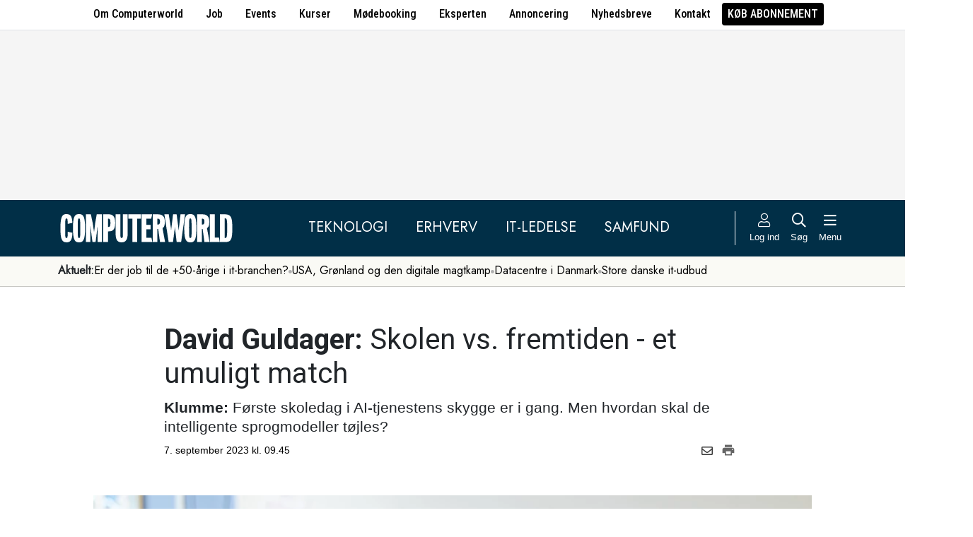

--- FILE ---
content_type: text/html; charset=UTF-8
request_url: https://www.computerworld.dk/art/284211/david-guldager-skolen-vs-fremtiden-et-umuligt-match
body_size: 17236
content:
<!DOCTYPE html>
<html xmlns="http://www.w3.org/1999/xhtml" xml:lang="da" lang="da">
	<head>
		<meta http-equiv="X-UA-Compatible" content="IE=edge /">
		<meta http-equiv="content-type" content="text/html; charset=UTF-8" />
		<meta http-equiv="content-language" content="da" />
		<meta name="viewport" content="width=device-width, initial-scale=1.0">
		<meta name="robots" content="noarchive" />
			<meta name="description" content="Klumme: Første skoledag i AI-tjenestens skygge er i gang. Men hvordan skal de intelligente sprogmodeller tøjles?" />
			<title>David Guldager: Skolen vs. fremtiden - et umuligt match - Computerworld</title>
					<!-- The initial config of Consent Mode. Skal komme før cookieinformation. -->
		<script type="text/javascript">
			window.dataLayer = window.dataLayer || [];
			function gtag() {
				dataLayer.push(arguments);
			}
			gtag('consent', 'default', {
				ad_storage: 'denied',
				ad_user_data: 'denied',
				ad_personalization: 'denied',
				analytics_storage: 'denied',
				personalization_storage: 'denied',
				functionality_storage: 'denied',
				security_storage: 'denied',
				wait_for_update: 500,
			});
			gtag('set', 'ads_data_redaction', true);
		</script>
		<script>
			window.cookieInformationCustomConfig = {IABTCF2Framework: {enableAllPurposesLegitimateInterestsOnDeclineAll: true}};
		</script>
		<script type="text/javascript" id="CookieConsent" src="https://policy.app.cookieinformation.com/uc.js" data-culture="DA" data-gcm-version="2.0" data-tcf-v2-enabled="true" data-tcf-global-scope="false" data-tcf-version="2.2"></script>
		<link type="text/css" rel="stylesheet" href="/minified/css/v/7569/" />
		<link href="/images/favicon.ico" rel="SHORTCUT ICON" />
		<link rel="alternate" type="application/rss+xml" title="Alle nyheder (RSS 2.0)" href="https://www.computerworld.dk/rss/all" />

		<link rel="preconnect" href="https://fonts.googleapis.com">
		<link rel="preconnect" href="https://fonts.gstatic.com" crossorigin>

				<link href="https://fonts.googleapis.com/css2?family=Jost&family=Raleway:ital,wght@0,100..900;1,100..900&family=Roboto+Condensed:wght@100..900&family=Roboto:ital,wght@0,100..900;1,100..900&display=swap" rel="stylesheet">

		<link rel="preload" href="/common/fontawesome-pro-5.15.1/webfonts/fa-solid-900.woff2" as="font" type="font/woff2" crossorigin>
		<link rel="preload" href="/common/fontawesome-pro-5.15.1/webfonts/fa-regular-400.woff2" as="font" type="font/woff2" crossorigin>
		<link rel="preload" href="https://securepubads.g.doubleclick.net/tag/js/gpt.js" as="script">
		<link rel="dns-prefetch" href="https://securepubads.g.doubleclick.net">
		<link rel="dns-prefetch" href="https://pagead2.googlesyndication.com">
		<link rel="dns-prefetch" href="https://tpc.googlesyndication.com">
		<link rel="dns-prefetch" href="https://www.googletagservices.com">
		<link rel="dns-prefetch" href="https://www.google-analytics.com">
		<link rel="dns-prefetch" href="https://ajax.googleapis.com">
		<link rel="dns-prefetch" href="https://ad.doubleclick.net">
		<link rel="dns-prefetch" href="https://s0.2mdn.net">
		<link rel="canonical" href="https://www.computerworld.dk/art/284211/david-guldager-skolen-vs-fremtiden-et-umuligt-match">


		<script type="text/javascript" src="/common/javascript/jquery/jquery-1.9.1.min.js?v=1"></script>
		<script type="text/javascript" src="/common/javascript/jquery/jquery-ui-1.10.4.custom.min.js?v=d1002"></script>
		<script type="text/javascript" src="/common/javascript/jquery/jquery-migrate-1.1.0.min.js?v=1"></script>
		<script type="text/javascript" src="/minified/javascript/v/7569/"></script>
		<script async src="https://securepubads.g.doubleclick.net/tag/js/gpt.js"></script>

		<script>
			dfpAds.init({network: 11995607, adUnit: 'DK_computerworld.dk/artikler'});
		</script>

		<!-- Global site tag (gtag.js) - Google Analytics -->
		<script async src="https://www.googletagmanager.com/gtag/js?id=UA-41250693-1"></script>
		<script>

			window.dataLayer = window.dataLayer || [];
			function gtag(){dataLayer.push(arguments);}
			gtag('js', new Date());

			gtag('config', 'UA-41250693-1', { 'content_group': 'andet' });

		
		</script>
			<script async defer data-domain="computerworld.dk" src="https://plausible.io/js/script.manual.js"></script>
		<script>
			window.plausible = window.plausible || function() { (window.plausible.q = window.plausible.q || []).push(arguments) }
			cookieConsent.always('statistic', function( isOk ) {
				let props = {}
				props['subsite'] = 'default';
				props['premium-logged-in'] = false;
				props['article-view'] = 'open';
				plausible('pageview', {props:props});
			} );
		</script>
		<meta property="fb:app_id" content="923957504358919" />
	<meta property="og:type" content="article" />
	<meta property="og:site_name" content="Computerworld" />
	<meta property="og:title" content="David Guldager: Skolen vs. fremtiden - et umuligt match" />
	<meta property="og:description" content="Klumme: Første skoledag i AI-tjenestens skygge er i gang. Men hvordan skal de intelligente sprogmodeller tøjles?" />
	<meta property="og:image" content="https://www.computerworld.dk/fil/208593?width=600&height=315&focus=1" />
	<meta property="og:image:width" content="600" />
	<meta property="og:image:height" content="315" />
	<meta property="og:url" content="https://www.computerworld.dk/art/284211/david-guldager-skolen-vs-fremtiden-et-umuligt-match" />
	<meta property="article:published_time" content="2023-09-07T09:45:00+02:00" />
	<meta property="article:publisher" content="https://www.facebook.com/Computerworlddanmark" />
	<meta property="twitter:card" content="summary_large_image" />
	<meta property="twitter:site" content="@Computerworlddk" />
	<meta property="twitter:title" content="David Guldager: Skolen vs. fremtiden - et umuligt match" />
	<meta property="twitter:description" content="Klumme: Første skoledag i AI-tjenestens skygge er i gang. Men hvordan skal de intelligente sprogmodeller tøjles?" />
	<meta property="twitter:image" content="https://www.computerworld.dk/fil/208593?width=600&height=315&focus=1" />

		<script type="application/ld+json">
		{"@context":"https://schema.org","@type":"NewsArticle","headline":"David Guldager: Skolen vs. fremtiden - et umuligt match","description":"Klumme: F\u00f8rste skoledag i AI-tjenestens skygge er i gang. Men hvordan skal de intelligente sprogmodeller t\u00f8jles?","datePublished":"2023-09-07T09:45:00+02:00","dateModified":"2023-09-06T14:55:40+02:00","thumbnailUrl":"https://www.computerworld.dk/fil/208593?width=200&height=112&focus=1","image":{"@type":"ImageObject","url":"https://www.computerworld.dk/fil/208593?width=600&height=337&focus=1","width":600,"height":337},"author":[{"@type":"Person","name":"David Guldager","url":"https://www.computerworld.dk/forfatter/9672"}],"publisher":{"@type":"Organization","name":"Computerworld","logo":{"@type":"ImageObject","url":"https://www.computerworld.dk/images/cw-logo-black.jpg"}},"mainEntityOfPage":{"@type":"WebPage","@id":"https://www.computerworld.dk/art/284211/david-guldager-skolen-vs-fremtiden-et-umuligt-match"},"isAccessibleForFree":"True"}
		</script>

		<!-- Hotjar Tracking Code for www.computerworld.dk -->
		<script>
			cookieConsent.on('statistic', function() {
				(function(h,o,t,j,a,r){
					h.hj=h.hj||function(){(h.hj.q=h.hj.q||[]).push(arguments)};
					h._hjSettings={hjid:637104,hjsv:6};
					a=o.getElementsByTagName('head')[0];
					r=o.createElement('script');r.async=1;
					r.src=t+h._hjSettings.hjid+j+h._hjSettings.hjsv;
					a.appendChild(r);
				})(window,document,'https://static.hotjar.com/c/hotjar-','.js?sv=');
			} );
		</script>

										
		<!-- 23392 (1 sec = 1000360000)-->
	<link rel="stylesheet" type="text/css" href="/builds/cwshim-f/css/globals-WRAOT3HF.css" />
	<link rel="stylesheet" type="text/css" href="/builds/cwshim-f/css/utilities-AH5P3BLS.css" />
	<link rel="stylesheet" type="text/css" href="/builds/cwshim-f/css/bootstrap-AGNAY623.css" />
	<link rel="stylesheet" type="text/css" href="/builds/cwshim-f/css/site-K7MMVUEB.css" />
	<script src="/builds/cwshim-f/js/bootstrap-AAFFVZKO.js"></script>
	</head>	<body class="subsite_default layout_full userIsNotLoggedIn   page-article article-is-longform">
		
		<ul class="nav justify-content-center align-items-center border-bottom fw-medium u-font-RobotoCondensed u-bg-white c-brand-nav d-none d-md-flex">
			<li class="nav-item"><a class="nav-link u-text-black hover:text-decoration-underline" href="/side/om-computerworld">Om Computerworld</a></li>
			<li class="nav-item"><a class="nav-link u-text-black hover:text-decoration-underline" href="/job/search">Job</a></li>
			<li class="nav-item"><a class="nav-link u-text-black hover:text-decoration-underline" href="/side/events">Events</a></li>
			<li class="nav-item"><a class="nav-link u-text-black hover:text-decoration-underline" href="/kurser">Kurser</a></li>
			<li class="nav-item"><a class="nav-link u-text-black hover:text-decoration-underline" href="/side/direct">Mødebooking</a></li>
			<li class="nav-item"><a class="nav-link u-text-black hover:text-decoration-underline" href="/eksperten">Eksperten</a></li>
			<li class="nav-item"><a class="nav-link u-text-black hover:text-decoration-underline" href="https://jobindexmedia.dk/medieinformation/" target="_blank">Annoncering</a></li>
			<li class="nav-item"><a class="nav-link u-text-black hover:text-decoration-underline" href="/nyhedsbreve">Nyhedsbreve</a></li>
			<li class="nav-item"><a class="nav-link u-text-black hover:text-decoration-underline" href="/kontakt-redaktionen">Kontakt</a></li>

							<li class="nav-item"><a class="nav-link py-1 px-2 rounded text-uppercase u-bg-black u-text-white hover:text-decoration-underline" href="/premium/produkter">Køb abonnement</a></li>
					</ul>

		<div class="leaderboard" id="computerworldleaderboard">
			<div class="inner"><div class="dfp-ad mh-160 mh-medium-90 mh-large-200" data-slot="lead1" data-sizes="320x80,320x160" data-sizes-medium="320x80,320x160,728x90" data-sizes-large="728x90,930x180,950x200,970x250"></div></div>
		</div>

		<header class="c-site-header">

			<div class="c-top-nav py-3">

				<div class="container">
					<div class="row flex-nowrap align-items-center justify-content-between">
						<div class="col-6 col-md-auto">
							<a href="/"><img class="c-site-logo" src="/assets/images/cw-logo-white.svg" width="180" height="40" alt="Computerworld logo" title="Gå til forsiden af Computerworld.dk" style="max-width: 250px;"></a>
						</div>
						<div class="d-none d-xl-flex col justify-content-center c-nav-links">
							<ul class="nav u-font-Jost">
								<li class="nav-item"><a class="nav-link px-4 fs-5 text-uppercase u-text-white hover:text-decoration-underline" href="/sektion/teknologi">Teknologi</a></li>
								<li class="nav-item"><a class="nav-link px-4 fs-5 text-uppercase u-text-white hover:text-decoration-underline" href="/sektion/erhverv">Erhverv</a></li>
								<li class="nav-item"><a class="nav-link px-4 fs-5 text-uppercase u-text-white hover:text-decoration-underline" href="/sektion/ledelse">It-Ledelse</a></li>
								<li class="nav-item"><a class="nav-link px-4 fs-5 text-uppercase u-text-white hover:text-decoration-underline" href="/sektion/samfund">Samfund</a></li>
							</ul>
						</div>

						<div class="col-auto c-actions position-relative">
							<div class="d-flex align-items-stretch">

																<a href="/bruger"
								   class="login mx-1 mx-md-2 p-2 p-xl-0 text-center u-text-white text-decoration-none hover:text-decoration-underline hover:scale-10"
								   aria-label="Log ind">
									<i class="fal fa-user fs-5"></i>
									<span class="d-none d-xl-block text-nowrap u-fs-13p">Log ind</span>
								</a>
								
								<a href="/soeg"
								   class="mx-1 mx-md-2 p-2 p-xl-0 text-center u-text-white text-decoration-none hover:text-decoration-underline hover:scale-10"
								   aria-label="Søg">
									<i class="far fa-search fs-5"></i>
									<span class="d-none d-xl-block u-fs-13p">Søg</span>
								</a>

								<button class="mx-1 mx-md-2 p-2 p-xl-0 text-center u-text-white hover:text-decoration-underline hover:scale-10"
										data-bs-toggle="offcanvas"
										data-bs-target="#site-nav-menu"
										aria-controls="site-nav-menu"
										aria-label="Åben menu">
									<i class="far fa-bars fs-5"></i>
									<span class="d-none d-xl-block u-fs-13p">Menu</span>
								</button>

							</div>

						</div>
					</div>
				</div>
			</div>

						<div class="c-theme-nav">
				<div class="container position-relative">
					<div class="u-font-Jost c-scroll-list">
						<span class="c-scroll-left"><i class="fas fa-chevron-circle-left"></i></span>
						<span class="d-block d-md-none c-scroll-shadow"></span>
						<ul class="d-flex gap-3 py-2">
							<li class=""><span class="fw-bold">Aktuelt:</span></li>
													<li class="">
								<a class="text-nowrap h-100 u-text-black text-decoration-none hover:text-decoration-underline" href="/tag/erfaren-og-udfordret-2026">Er der job til de +50-årige i it-branchen?</a>
							</li>
														<li class="spacer"><i class="fa fas fa-circle"></i></li>
																				<li class="">
								<a class="text-nowrap h-100 u-text-black text-decoration-none hover:text-decoration-underline" href="/tag/geopolitisk-krise-2026">USA, Grønland og den digitale magtkamp</a>
							</li>
														<li class="spacer"><i class="fa fas fa-circle"></i></li>
																				<li class="">
								<a class="text-nowrap h-100 u-text-black text-decoration-none hover:text-decoration-underline" href="/tag/datacenter">Datacentre i Danmark</a>
							</li>
														<li class="spacer"><i class="fa fas fa-circle"></i></li>
																				<li class="">
								<a class="text-nowrap h-100 u-text-black text-decoration-none hover:text-decoration-underline" href="/tag/udbud">Store danske it-udbud </a>
							</li>
																			</ul>
						<span class="d-block d-md-none c-scroll-shadow right"></span>
						<span class="c-scroll-right"><i class="fas fa-chevron-circle-right"></i></span>
					</div>
				</div>
			</div>
					</header><div class="subsite default">
	<div class="frame">
		<div class="inner">
			
						<div class="body">
				<div class="layout layout_full">
	
<div class="container">
	<div class="content article longform" data-articleid="284211">
		<div class="article-top">
			<h1><span class="title-trumpet">David Guldager:</span> <span class="title-text">Skolen vs. fremtiden - et umuligt match</span></h1>
			<p class="teaser"><b>Klumme:</b> Første skoledag i AI-tjenestens skygge er i gang. Men hvordan skal de intelligente sprogmodeller tøjles?</p>

			<div class="contentMeta">
				<span class="publishdate"> 7. september 2023 kl. 09.45</span>
				<div class="share">
					<a title="Del artikel via e-mail" href="mailto:?subject=David Guldager: Skolen vs. fremtiden - et umuligt match&body=%0D%0A%0D%0ADavid Guldager: Skolen vs. fremtiden - et umuligt match%0D%0Ahttps://www.computerworld.dk/art/284211/david-guldager-skolen-vs-fremtiden-et-umuligt-match" onclick="idg_tracker.trackEvent(TRACKER_ITEMTYPE_ARTICLE, 284211, 'E-Mail deling');"><i class="fa-icon far fa-envelope"></i></a>
					<a title="Printvenlig version" href="javascript:void(0);" onclick="idg_tracker.trackEvent(TRACKER_ITEMTYPE_ARTICLE, 284211, 'Print'); openWithSelfMain('/art/284211/david-guldager-skolen-vs-fremtiden-et-umuligt-match?op=print','Printervenlig',740,500);"><img src="/images/icon/print.png" class="print-icon" alt="Print ikon" width="20" height="20"></a>
				</div>
			</div>
		</div>

			<a href="/fil/208593/800/?height=800" rel="lightbox-inline" class="topImage skyscraper-start">
			<img src="/fil/208593?width=980&scale_up=1" width="980" alt="Artikel top billede">
		</a>
				<p class="topImageText">(Foto: Unsplash)</p>
			
	<div class="nucleusAuthorByline authors1">
<div class="author" class="author author1" data-authorid="9672">
	<a href="/forfatter/9672" class="open">
		<img src="/fil/209415?width=52&height=52&focus=1&grey=1" width="52" height="52" class="image" alt="David Guldager">
		<span class="firstname">David</span>
		<span class="lastname">Guldager</span>
			<span class="title">Selvstændig foredragsholder og medierådgiver</span>
		</a>

	</div>
	<br class="clear" />
</div>
<script>$j(document).ready( _nucleusAuthorByline.init );</script>

	
	<div id="articleTextParagraphs" class="articleText paragraphs">
		
			<div class="d-none d-md-block mb-2">
	<div class="paragraphAdSpacer"></div>
	<div class="paragraphAd" aria-hidden="true">
		<div class="dfp-ad mh-280" data-slot="art" data-sizes="320x320" data-sizes-large="300x250,336x280"></div>
	</div>
			<div class="paragraphAdInternal" aria-hidden="true">
		<div class="candis-spot spot-content article-paragraph" data-candis-contentid="132008" aria-hidden="true"><span class="notice">Annonceindlæg fra Conscia</span><h6 class="title"><a class="link" href="/partner/132008/faa-en-hurtigere-billigere-og-mere-sikker-ai-rejse" tabindex="-1" rel="sponsored">Få en hurtigere, billigere og mere sikker AI-rejse</a></h6><figure><img src="/fil/235640?width=150&height=100&focus=1" width="150" height="100" alt="Teaser billede" /></figure><div class="info"><p class="teaser">Slip for uforudsigelige omkostninger i skyen og opnå fuld datakontrol med en AI-pod, der samler al nødvendig infrastruktur i dit eget datacenter.</p></div></div>
		</div>
	</div>
				<div class="box pRight wDefault authorbox" aria-hidden="true">
			<div class="inner">
	<div class="authorCard">
		<div class="imageLarge" data-title="Om skribenten">
			<img src="/fil/209414?width=350&scale_up=1" width="350" sizes="(min-width: 900px) 350px, (min-width: 600px) 42vw, 100vw" srcset="/fil/209414?width=1050&scale_up=1 1050w, /fil/209414?width=700&scale_up=1 700w, /fil/209414?width=350&scale_up=1 350w" alt="David Guldager">
						<div class="authorSocials">
																<a href="https://www.linkedin.com/in/davidguldager/" tabindex="-1" target="_blank" data-tooltip-content="Se David's LinkedIn profil" alt="Se David's LinkedIn profil"><i class="fab fa-linkedin linkedin" aria-hidden="true"></i></a>
											</div>
					</div>

		<div class="authorInfo default">
			<div class="name">David Guldager</div>
						<div class="title">Selvstændig foredragsholder og medierådgiver</div>
					</div>

		<div class="descriptionContainer">
				<div class="descriptionText default">Nogle år før den første iPhone kom på gaden, kastede jeg mig ind i den journalistiske del af teknologibranchen. <br /><br />Efterfølgende gjorde den ene telefon, at hele stofområdet tog fart. <br /><br />Lige siden har vi mit fokus været at udbrede kendskabet om den brede teknologiske udvikling. <br /><br />I første omgang som techredaktør på TV 2 og efterfølgende fast tv-vært på tv-morgenfladen.<br /><br />Jeg har en uddannelse fra Københavns Universitet i dansk og digital kommunikation og har de senere år arbejdet selvstændigt som både foredragsholder og moderator inden for feltet. <br /><br />Har desuden sidste år åbnet et nyt kommunikationsbureau med fokus på medierådgivning.</div>
			<div class="descriptionExpandButton js-author-description-button">Læs mere <i class="fas fa-chevron-down"></i></div>
			</div>

	</div>
</div>
 
		</div>
					<p class="pt"><i>Denne klumme er et debatindlæg og er alene udtryk for forfatterens synspunkter.<br />
</i><br />
Det er ikke nemt i disse tider, at skulle håndtere en uddannelsesinstitution, dens udvikling og behovet for de mange elever og studerende.</p>
<p class="pt">For når man kigger på den bombe, der er blevet smidt i hele den digitale verden i form af de mange kunstige intelligens sprogmodeller (eks. OpenAIs ChatGPT, Googles Bard, Microsofts Bing osv), kan man roligt, sige, at de er blevet stillet foran store dilemmaer.</p>
<p class="pt">Og med den første skoledag siden LLM’erne (Large Language Models) har indtaget verdenen, er der dømt kaos på lærerværelset.</p>
<p class="pt">For hvordan skal man som en uddannelses-institution forholde sig til, at alle og enhver alene med et enkelt klik kan skabe hele boganalyser, fristile og generelt skriftlige opgaver?</p>
<p class="pt">Svaret er, at det kan man nok ikke i første omgang. Og hvad gør man så – man gør som man har gjort tidligere. Går i forsvarsposition og nægter fremskridtet.</p>
													<h2 class="ph onePageToc" id="afsnit1">Det, der gør os til mennesker</h2>
				<p class="pt">Det kunne lyde som negativitet fra min side – og det er det umiddelbart også. Men intet er sort og hvidt på disse kanter.</p>
<p class="pt">Alene sidste års kamp mellem Datatilsynet og Helsingørs Kommune, hvor alle taberne blev dem med Googles Chromebooks, viser meget godt hvilken kamp, der er mellem udviklingen og mulighederne i skolevæsenet. Der er regler, der skal følges, persondata, der skal beskyttes.</p>
<p class="pt">Og med AI er der mere end persondata, der skal beskyttes. Sat groft op, er det også hele menneskets kognitive evne, der står på spil.</p>
<p class="pt">Det, der gør os til mennesker.</p>
<p class="pt">Vi lærer at tænke selv, at løse problemer selv og klare os selv. Teknologien skal blot være et hjælpemiddel på vejen og ikke slutresultatet.</p>
<p class="pt">Se et eksempel som Google. I dag er et vigtigt redskab, og måske næsten en selvfølge i vores digitale færden.</p>
<p class="pt">Vi Googler gerne til højre og venstre, og svarene på vores spørgsmål har i mange år været lige ved hånden.</p>
<p class="pt">Men da Google kom til verden i 1998, blev søgemaskinen i første omgang set på som snyd i undervisningen. Det ødelagde eleverne og de studerendes evner til selv at researche og finde oplysningerne selv.</p>
													<h2 class="ph onePageToc" id="afsnit2">Historien gentager sig</h2>
				<p class="pt">På mange leder og kanter gentager historien sig endnu en gang.</p>
<p class="pt">Nu er det de mange nye muligheder med generativ AI som pludselig sætter spørgsmålstegn ved menneskets selvstændige evner. Og - indrømmet – det er også nemt at falde i og lade AI’en skrive hele teksten og generelt hoppe over hvor gærdet er lavest. Vi er jo mennesker.</p>
<p class="pt">Men er det sådan, det skal være?</p>
<p class="pt">Skal vi frygte AI og dens potentiale for at gøre os dummere eller smartere?</p>
<p class="pt">Skal vi ignorere de muligheder, som AI giver os for at lære på nye måder, at udforske nye områder og at skabe nye ting?</p>
<p class="pt">Eller skal vi omfavne AI og dens udfordringer og bruge den som en kilde til inspiration, motivation og innovation?</p>
												<p class="pt">Jeg er klart på det sidste hold.</p>
<p class="pt">Jeg tror på, at skolen kan være et sted, hvor man lærer at bruge AI som et værktøj og ikke som en trussel. Hvor man lærer at kritisk vurdere AI og dens resultater og ikke bare tage dem for givet.</p>
<p class="pt">Her kan man lære at samarbejde med AI og dens brugere og ikke bare konkurrere med dem.</p>
<p class="pt">Det kræver selvfølgelig en ændring i skolens kultur, struktur og pædagogik. Det kræver modige lærere, nysgerrige elever og engagerede forældre.</p>
<p class="pt">Det kræver en åben dialog mellem alle parter om de muligheder og udfordringer, som AI medfører. Det kræver en balance mellem teknologi og menneskelighed.</p>
<p class="pt">Det er ikke en let opgave, men det er en vigtig opgave. For AI er ikke kun fremtiden, det er også nutiden.</p>
<p class="pt">Og hvis vi vil forberede vores børn til at klare sig i en verden, hvor AI er allestedsnærværende, må vi sørge for, at de får de bedste betingelser for at lære med AI i skolen.</p>
<p class="pt">Det er ikke skolen vs fremtiden, det er skolen for fremtiden.</p>
												<p class="pt"><b>Klummer er læsernes platform på Computerworld til at fortælle de bedste historier, og samtidig er det vores meget populære og meget læste forum for videndeling.</b></p>
<p class="pt"><b>Har du en god historie, eller har du specialviden, som du synes trænger til at blive delt?</b></p>
<p class="pt"><b>Læs vores <a href="https://www.computerworld.dk/art/237028/fortael-din-historie-og-del-din-viden-paa-computerworld">klumme-guidelines</a> og send os din tekst, så kontakter vi dig - måske bliver du en del af vores hurtigt voksende korps af klummeskribenter.</b></p>
					</div>
				
		<div class="dfp-ad d-md-none mh-320 text-center mt-2" data-slot="art" data-sizes="320x320" data-sizes-large=""></div>

		<div class="bottomAd">
			<div class="candis-spot spot-theme article-bottom" data-candis-themeid="106" aria-hidden="true"><span class="notice">Annonceindlæg tema</span><figure><img src="/fil/233692?width=150&height=100&focus=1" width="150" height="100" alt="Teaser billede" /></figure><div class="info"><h6 class="title"><a class="link" href="/partner/tema/forsvar-og-beredskab" tabindex="-1" rel="sponsored">Forsvar &amp; beredskab</a></h6><p class="teaser">Cybersikkerhed, realtidsdata og robuste it-systemer er blevet fundamentet for moderne forsvar.</p></div></div>
		</div>
	</div>
</div>

	<div id="blox-area" class="blox-area mt-5 skyscraper-start" data-contentids="50">
		<div class="container block block-art_4 mb-3 mb-md-6 ">
	<div class="block-inner cs-padding cs-bg cs-text">
				<section class="grid section-4">
			<div class="card card-1">
<article>
	 	<div class="article-image-container">
		<a href="/art/294326/noergaard-jeg-har-en-rigtig-god-ide-som-universiteterne-boer-saette-deres-studerende-til-at-loese-de-boer-kunne-finde-paa-noget" aria-label="Link til artikel">
			<img src="/fil/234522?width=640&height=360&focus=1" width="640" height="360" sizes="(min-width: 800px) 600px, 100vw" srcset="/fil/234522?width=1200&height=675&focus=1 1200w, /fil/234522?width=800&height=450&focus=1 800w, /fil/234522?width=600&height=337&focus=1 600w, /fil/234522?width=400&height=225&focus=1 400w" class="article-image" alt="Artikel teaser billede" loading="lazy">
		</a>
	</div>
		<div class="article-content-container">
		<p class="article-label-container">
						<a class="article-label" href="/tag/klumme">Klumme</a>
					</p>
		<p class="article-title-container"><a href="/art/294326/noergaard-jeg-har-en-rigtig-god-ide-som-universiteterne-boer-saette-deres-studerende-til-at-loese-de-boer-kunne-finde-paa-noget"><span class="title-trumpet">Nørgaard:</span> <span class="title-text">Jeg har en rigtig god ide, som universiteterne bør sætte deres studerende til at løse - de bør kunne finde på noget</span></a></p>
	</div>
</article>
</div>
						<div class="card card-2">
<article>
	 	<div class="article-image-container">
		<a href="/art/294299/foraeldede-datastrategier-risikerer-at-bremse-ai-i-danske-virksomheder" aria-label="Link til artikel">
			<img src="/fil/238222?width=640&height=360&focus=1" width="640" height="360" sizes="(min-width: 800px) 600px, 100vw" srcset="/fil/238222?width=1200&height=675&focus=1 1200w, /fil/238222?width=800&height=450&focus=1 800w, /fil/238222?width=600&height=337&focus=1 600w, /fil/238222?width=400&height=225&focus=1 400w" class="article-image" alt="Artikel teaser billede" loading="lazy">
		</a>
	</div>
		<div class="article-content-container">
		<p class="article-label-container">
						<a class="article-label" href="/tag/klumme">Klumme</a>
					</p>
		<p class="article-title-container"><a href="/art/294299/foraeldede-datastrategier-risikerer-at-bremse-ai-i-danske-virksomheder"><span class="title-text">Forældede datastrategier risikerer at bremse AI i danske virksomheder</span></a></p>
	</div>
</article>
</div>
									<div class="card card-3">
<article>
	 	<div class="article-image-container">
		<a href="/art/294259/vi-overvaager-alt-undtagen-den-adfaerd-der-afsloerer-digitale-angreb" aria-label="Link til artikel">
			<img src="/fil/238183?width=640&height=360&focus=1" width="640" height="360" sizes="(min-width: 800px) 600px, 100vw" srcset="/fil/238183?width=1200&height=675&focus=1 1200w, /fil/238183?width=800&height=450&focus=1 800w, /fil/238183?width=600&height=337&focus=1 600w, /fil/238183?width=400&height=225&focus=1 400w" class="article-image" alt="Artikel teaser billede" loading="lazy">
		</a>
	</div>
		<div class="article-content-container">
		<p class="article-label-container">
						<a class="article-label" href="/tag/klumme">Klumme</a>
					</p>
		<p class="article-title-container"><a href="/art/294259/vi-overvaager-alt-undtagen-den-adfaerd-der-afsloerer-digitale-angreb"><span class="title-text">Vi overvåger alt - undtagen den adfærd, der afslører digitale angreb</span></a></p>
	</div>
</article>
</div>
														<div class="card card-4">
<article>
	 	<div class="article-image-container">
		<a href="/art/294256/virksomheder-er-paa-vej-vaek-fra-n-stor-ai-model-her-er-hvorfor" aria-label="Link til artikel">
			<img src="/fil/238173?width=640&height=360&focus=1" width="640" height="360" sizes="(min-width: 800px) 600px, 100vw" srcset="/fil/238173?width=1200&height=675&focus=1 1200w, /fil/238173?width=800&height=450&focus=1 800w, /fil/238173?width=600&height=337&focus=1 600w, /fil/238173?width=400&height=225&focus=1 400w" class="article-image" alt="Artikel teaser billede" loading="lazy">
		</a>
	</div>
		<div class="article-content-container">
		<p class="article-label-container">
						<a class="article-label" href="/tag/klumme">Klumme</a>
					</p>
		<p class="article-title-container"><a href="/art/294256/virksomheder-er-paa-vej-vaek-fra-n-stor-ai-model-her-er-hvorfor"><span class="title-trumpet">Virksomheder er på vej væk fra én stor AI-model:</span> <span class="title-text">Her er hvorfor</span></a></p>
	</div>
</article>
</div>
									</section>
	</div>
</div>
		<div class="container block block-art_latest_right mb-3 mb-md-6">
	<div class="block-inner">
		<section class="grid section-2" style="grid-template-columns: 2fr 1fr;">
			<div class="card card-1">
<article>
	 	<div class="article-image-container">
		<a href="/art/294164/sikkerhed-i-generativ-ai-kan-en-sprogmodel-roebe-dine-hemmeligheder" aria-label="Link til artikel">
			<img src="/fil/238100?width=640&height=360&focus=1" width="640" height="360" sizes="(min-width: 800px) 600px, 100vw" srcset="/fil/238100?width=1200&height=675&focus=1 1200w, /fil/238100?width=800&height=450&focus=1 800w, /fil/238100?width=600&height=337&focus=1 600w, /fil/238100?width=400&height=225&focus=1 400w" class="article-image" alt="Artikel teaser billede" loading="lazy">
		</a>
	</div>
		<div class="article-content-container">
		<p class="article-label-container">
						<a class="article-label" href="/tag/klumme">Klumme</a>
					</p>
		<p class="article-title-container"><a href="/art/294164/sikkerhed-i-generativ-ai-kan-en-sprogmodel-roebe-dine-hemmeligheder"><span class="title-trumpet">Sikkerhed i generativ AI:</span> <span class="title-text">Kan en sprogmodel røbe dine hemmeligheder?</span></a></p>
	</div>
</article>
</div>
			<div class="card card-2 ps-0 ps-md-3">
							<p class="block-header">Seneste nyt</p>
			
				<ul class="c-articles">
								<li>
						<div class="time-label-container">
							<span class="time">
													23/01
													</span>
							<a class="article-label" href="/tag/fusion">Fusion</a>
						</div>
						<p class="article-title-container"><a href="/art/294327/den-amerikanske-tiktok-aftale-er-endelig-paa-plads-michael-dell-og-oracles-cloud-spiller-noegleroller">Den amerikanske TikTok-aftale er endelig på plads: Michael Dell og Oracles cloud spiller nøgleroller</a></p>
					</li>
								<li>
						<div class="time-label-container">
							<span class="time">
													23/01
													</span>
							<a class="article-label" href="/tag/biler">Biler</a>
						</div>
						<p class="article-title-container"><a href="/art/294330/volvo-har-sat-sig-for-at-blaese-bilbranchen-bagover-med-ex60-derfor-er-volvo-nu-europas-foerende-bilproducent">Volvo har sat sig for at blæse bilbranchen bagover med EX60: Derfor er Volvo nu Europas førende bilproducent</a></p>
					</li>
								<li>
						<div class="time-label-container">
							<span class="time">
													23/01
													</span>
							<a class="article-label" href="/tag/innovation">Innovation</a>
						</div>
						<p class="article-title-container"><a href="/art/294331/it-rigmaend-bag-trump-har-en-vild-vision-med-groenland-en-technoby-ude-i-den-kolde-oedemark">It-rigmænd bag Trump har en vild vision med Grønland: En technoby ude i den kolde ødemark</a></p>
					</li>
								<li>
						<div class="time-label-container">
							<span class="time">
													23/01
													</span>
							<a class="article-label" href="/tag/ransomware">Ransomware</a>
						</div>
						<p class="article-title-container"><a href="/art/294329/dansk-fond-med-trecifret-millionomsaetning-ramt-af-ransomware-hackere-har-tilgaaet-ansattes-loen-oplysninger">Dansk fond med trecifret millionomsætning ramt af ransomware: Hackere har tilgået ansattes løn-oplysninger</a></p>
					</li>
								<li>
						<div class="time-label-container">
							<span class="time">
													23/01
													</span>
							<a class="article-label" href="/tag/klumme">Klumme</a>
						</div>
						<p class="article-title-container"><a href="/art/294326/noergaard-jeg-har-en-rigtig-god-ide-som-universiteterne-boer-saette-deres-studerende-til-at-loese-de-boer-kunne-finde-paa-noget">Nørgaard: Jeg har en rigtig god ide, som universiteterne bør sætte deres studerende til at løse - de bør kunne finde på noget</a></p>
					</li>
							</ul>
				<p class="text-center p-0">
					<button class="c-art-latest-fetch-more">Vis flere artikler</button><span class="d-inline-block mx-4">|</span><a class="fw-normal text-decoration-underline u-text-black hover:fw-bold" href="/overblik">Vis seneste uge</a>
				</p>
			</div>
		</section>
	</div>
</div>
		<div class="container block block-art_1_text mb-3 mb-md-6 color-scheme color-scheme-black">
	<div class="block-inner  cs-padding cs-bg cs-text">
		<section class="grid section-1">
			<div class="card card-1">
<article>
		<div class="article-content-container">
		<p class="article-label-container">
						<a class="article-label" href="/tag/klumme">Klumme</a>
					</p>
		<p class="article-title-container"><a href="/art/294246/noergaard-trump-faar-fredspriser-nato-faar-kolde-haender-og-mckinsey-faar-sin-egen-ai-prompt"><span class="title-trumpet">Nørgaard:</span> <span class="title-text">Trump får fredspriser, NATO får kolde hænder, og McKinsey får sin egen AI-prompt</span></a></p>
	</div>
</article>
</div>
		</section>
	</div>
</div>
		<div class="container block block-art_1_ad_right mb-3 mb-md-6">
	<div class="block-inner">
		<section class="grid section-2" style="grid-template-columns: 2fr 1fr;">
			<div class="card card-1">
<article>
	 	<div class="article-image-container">
		<a href="/art/294224/nu-maa-det-stoppe-vi-skal-ikke-laengere-se-lempeligt-paa-statens-cybersikkerhedsniveau" aria-label="Link til artikel">
			<img src="/fil/235933?width=640&height=360&focus=1" width="640" height="360" sizes="(min-width: 800px) 600px, 100vw" srcset="/fil/235933?width=1200&height=675&focus=1 1200w, /fil/235933?width=800&height=450&focus=1 800w, /fil/235933?width=600&height=337&focus=1 600w, /fil/235933?width=400&height=225&focus=1 400w" class="article-image" alt="Artikel teaser billede" loading="lazy">
		</a>
	</div>
		<div class="article-content-container">
		<p class="article-label-container">
						<a class="article-label" href="/tag/klumme">Klumme</a>
					</p>
		<p class="article-title-container"><a href="/art/294224/nu-maa-det-stoppe-vi-skal-ikke-laengere-se-lempeligt-paa-statens-cybersikkerhedsniveau"><span class="title-text">Nu må det stoppe - vi skal ikke længere se lempeligt på statens cybersikkerhedsniveau</span></a></p>
	</div>
</article>
</div>
			<div class="card card-2 text-center text-md-start position-relative">
				<p class="ad-notice-label">Annonce</p>
				<div class="dfp-ad mh-160 mh-large-280" data-slot="art2" data-sizes="320x160,320x320" data-sizes-large="336x280,300x250"></div>
			</div>
		</section>
	</div>
</div>
		<div class="container block block-livebox mb-2 mb-md-6 color-scheme color-scheme-breaking d-none d-md-block offline">
	<div class="block-inner cs-bg cs-text">
		<div class="d-flex">
			<div class="label fw-bold text-uppercase mt-3 text-center">
				<i class="fas fa-bullseye-pointer icon"></i>
				Læses lige nu
			</div>
			<div class="content">
				<ul class="articles-scroll"></ul>
				<ul class="articles">
									</ul>
			</div>
		</div>
	</div>
</div>





		<div class="container block block-art_4 mb-3 mb-md-6 ">
	<div class="block-inner cs-padding cs-bg cs-text">
				<section class="grid section-4">
			<div class="card card-1">
<article>
	 	<div class="article-image-container">
		<a href="/art/294188/derfor-bliver-cfoen-en-noeglefigur-i-ai-ledelse" aria-label="Link til artikel">
			<img src="/fil/238074?width=640&height=360&focus=1" width="640" height="360" sizes="(min-width: 800px) 600px, 100vw" srcset="/fil/238074?width=1200&height=675&focus=1 1200w, /fil/238074?width=800&height=450&focus=1 800w, /fil/238074?width=600&height=337&focus=1 600w, /fil/238074?width=400&height=225&focus=1 400w" class="article-image" alt="Artikel teaser billede" loading="lazy">
		</a>
	</div>
		<div class="article-content-container">
		<p class="article-label-container">
						<a class="article-label" href="/tag/klumme">Klumme</a>
					</p>
		<p class="article-title-container"><a href="/art/294188/derfor-bliver-cfoen-en-noeglefigur-i-ai-ledelse"><span class="title-text">Derfor bliver CFO’en en nøglefigur i AI-ledelse</span></a></p>
	</div>
</article>
</div>
						<div class="card card-2">
<article>
	 	<div class="article-image-container">
		<a href="/art/294186/agentbaseret-ai-er-ved-at-vende-saas-forretningen-paa-hovedet" aria-label="Link til artikel">
			<img src="/fil/231388?width=640&height=360&focus=1" width="640" height="360" sizes="(min-width: 800px) 600px, 100vw" srcset="/fil/231388?width=1200&height=675&focus=1 1200w, /fil/231388?width=800&height=450&focus=1 800w, /fil/231388?width=600&height=337&focus=1 600w, /fil/231388?width=400&height=225&focus=1 400w" class="article-image" alt="Artikel teaser billede" loading="lazy">
		</a>
	</div>
		<div class="article-content-container">
		<p class="article-label-container">
						<a class="article-label" href="/tag/klumme">Klumme</a>
					</p>
		<p class="article-title-container"><a href="/art/294186/agentbaseret-ai-er-ved-at-vende-saas-forretningen-paa-hovedet"><span class="title-text">Agentbaseret AI er ved at vende SaaS-forretningen på hovedet</span></a></p>
	</div>
</article>
</div>
									<div class="card card-3">
<article>
	 	<div class="article-image-container">
		<a href="/art/294128/laeringer-fra-en-it-transformation-i-storskala-det-kraever-flere-aendringer-i-kulturen-og-ledelsen-end-i-selve-teknologien" aria-label="Link til artikel">
			<img src="/fil/237911?width=640&height=360&focus=1" width="640" height="360" sizes="(min-width: 800px) 600px, 100vw" srcset="/fil/237911?width=1200&height=675&focus=1 1200w, /fil/237911?width=800&height=450&focus=1 800w, /fil/237911?width=600&height=337&focus=1 600w, /fil/237911?width=400&height=225&focus=1 400w" class="article-image" alt="Artikel teaser billede" loading="lazy">
		</a>
	</div>
		<div class="article-content-container">
		<p class="article-label-container">
						<a class="article-label" href="/tag/klumme">Klumme</a>
					</p>
		<p class="article-title-container"><a href="/art/294128/laeringer-fra-en-it-transformation-i-storskala-det-kraever-flere-aendringer-i-kulturen-og-ledelsen-end-i-selve-teknologien"><span class="title-trumpet">Læringer fra en it-transformation i storskala:</span> <span class="title-text">Det kræver flere ændringer i kulturen og ledelsen end i selve teknologien</span></a></p>
	</div>
</article>
</div>
									<div class="card card-4 grey-bg">
				<div class="candis-spot spot-content blox-art-12 grey-bg p-2" data-candis-contentid="132027" aria-hidden="true"><div class="row"><div class="image px-3 py-1"><a class="link" href="/partner/132027/tillid-i-en-zero-trust-verden" tabindex="-1" rel="sponsored"><figure><img src="/fil/237043?width=630&height=350&focus=1" width="630" height="350" alt="Teaser billede" /></figure></a></div><div class="info px-3 py-1"><div class="notice">Annonceindlæg fra <span>Trustworks</span></div><a class="link" href="/partner/132027/tillid-i-en-zero-trust-verden" tabindex="-1" rel="sponsored"><p class="title">Tillid i en Zero-Trust verden</p></a></div></div></div>
			</div>
					</section>
	</div>
</div>
		<div class="container block block-newsletter mb-3 mb-md-6" style="--newsletter-theme-color: #012F47">
  <div class="block-inner py-3 py-md-6 grey-bg">
      <section class="grid section-1">
          <div class="card">
            <div class="newsletter-wrapper">
              <div class="icon">
                <i class="signup fas fa-envelope"></i>
                <i class="confirm fas fa-check-circle"></i>
              </div>
              <div class="signup-pane">
                <p class="block-header">Computerworld Newsletter</p>
                <p>Hold dig opdateret med Danmarks bedste it-dækning to gange om dagen.</p>
                <form data-xhrform-action="/nyhedsbreve" method="POST" class="newsletter-form xhrform js-xhrform" action="/nojs">
                  <input type="hidden" name="op" value="subscribebyjson">
                  <input type="hidden" name="name" value="-">
                  <input type="hidden" name="jobtitle" value="-">
                  <input type="hidden" name="jobtitle_id" value="0">

                  <input type="hidden" name="newsletters[]" value="1">

                  <input type="hidden" name="campaign" value="cw-blox-newsletter">
                  <div class="inline-input">
                    <input type="email" name="email" id="newsletter-input-newsletter-email" value="" placeholder=" " required>
                    <label for="newsletter-input-newsletter-email"><i class="fas fa-envelope"></i>Din e-mail</label>
                    <button type="submit" class="submit-button xhrform-submit-button js-xhrform-submit" style="border: solid 1px black">Tilmeld</button>
                  </div>
                  <p class="xhrform-error-field js-xhrform-error-field" data-error-field="email">Du skal udfylde en gyldig email</p>

                  <div class="inline-checkbox">
                    <input type="checkbox" id="newsletter-input-accept-terms-1" name="acceptterms" value="1">
                    <label for="newsletter-input-accept-terms-1">Acceptér betingelser</label>
                    <span class="pipe">|</span>
                    <span class="view-terms">Se betingelser</span>
                  </div>

                  <p class="xhrform-error-field js-xhrform-error-field" data-error-field="acceptterms">Du skal acceptere betingelserne</p>

                </form>
              </div>
              <div class="confirm-pane">
                <p class="block-header">Computerworld Newsletter</p>
                <p><strong>Tak for din tilmelding!</strong></p>
                <p><b>Vigtig:</b> Du vil modtage en mail, som indeholder et link du skal klikke for at bekræfte din tilmelding.</p>
              </div>
            </div>
          </div>
        </section>
  </div>
</div>		<div class="container-fluid block block-job_1 mb-3 mb-md-5 pt-3 pt-md-6 grey-bg">
	<div class="container px-0 px-md-3">
		<div class="row">
			<section class="grid section-4">
							<div class="card card-1 bg-white p-4 d-flex flex-column">
					<div class="job-logo text-center">
						<a class="js-track-job-impression js-track-job-click" href="https://www.it-jobbank.dk/c?t=h1620507&ctx=c&ref=cw-job-feed-centre&utm_source=computerworld&utm_medium=referral&utm_campaign=job-feed-centre" target="_blank" rel="noopener" data-jobid="1620507" data-jobsource="jobbox">
							<img src="https://www.it-jobbank.dk/img/logo/netcompany_108_270923.gif" alt="Netcompany A/S logo">
						</a>
					</div>
					<div class="job-content">
						<p class="job-company m-0 mt-2 mb-1 u-text-grey-4">Netcompany A/S</p>
						<p class="job-title m-0 mb-1">
							<a class="u-text-black text-break js-track-job-impression js-track-job-click" href="https://www.it-jobbank.dk/c?t=h1620507&ctx=c&ref=cw-job-feed-centre&utm_source=computerworld&utm_medium=referral&utm_campaign=job-feed-centre" target="_blank" rel="noopener" data-jobid="1620507" data-jobsource="jobbox">
								Managing Architect
							</a>
						</p>
						<p class="job-region mt-auto u-text-grey-4">Midtjylland</p>
					</div>
				</div>

							<div class="card card-2 bg-white p-4 d-flex flex-column">
					<div class="job-logo text-center">
						<a class="js-track-job-impression js-track-job-click" href="https://www.it-jobbank.dk/c?t=h1616342&ctx=c&ref=cw-job-feed-centre&utm_source=computerworld&utm_medium=referral&utm_campaign=job-feed-centre" target="_blank" rel="noopener" data-jobid="1616342" data-jobsource="jobbox">
							<img src="https://www.it-jobbank.dk/img/logo/TV2_108_30032023.png" alt="TV2 logo">
						</a>
					</div>
					<div class="job-content">
						<p class="job-company m-0 mt-2 mb-1 u-text-grey-4">TV2</p>
						<p class="job-title m-0 mb-1">
							<a class="u-text-black text-break js-track-job-impression js-track-job-click" href="https://www.it-jobbank.dk/c?t=h1616342&ctx=c&ref=cw-job-feed-centre&utm_source=computerworld&utm_medium=referral&utm_campaign=job-feed-centre" target="_blank" rel="noopener" data-jobid="1616342" data-jobsource="jobbox">
								Process Owner med speciale i IT Service Management
							</a>
						</p>
						<p class="job-region mt-auto u-text-grey-4">Fyn</p>
					</div>
				</div>

							<div class="card card-3 bg-white p-4 d-flex flex-column">
					<div class="job-logo text-center">
						<a class="js-track-job-impression js-track-job-click" href="https://www.it-jobbank.dk/c?t=h1624107&ctx=c&ref=cw-job-feed-centre&utm_source=computerworld&utm_medium=referral&utm_campaign=job-feed-centre" target="_blank" rel="noopener" data-jobid="1624107" data-jobsource="jobbox">
							<img src="https://www.it-jobbank.dk/img/logo/kmd108100724.png" alt="KMD A/S logo">
						</a>
					</div>
					<div class="job-content">
						<p class="job-company m-0 mt-2 mb-1 u-text-grey-4">KMD A/S</p>
						<p class="job-title m-0 mb-1">
							<a class="u-text-black text-break js-track-job-impression js-track-job-click" href="https://www.it-jobbank.dk/c?t=h1624107&ctx=c&ref=cw-job-feed-centre&utm_source=computerworld&utm_medium=referral&utm_campaign=job-feed-centre" target="_blank" rel="noopener" data-jobid="1624107" data-jobsource="jobbox">
								DevOps Engineer
							</a>
						</p>
						<p class="job-region mt-auto u-text-grey-4">Nordjylland</p>
					</div>
				</div>

							<div class="card card-4 bg-white p-4 d-flex flex-column">
					<div class="job-logo text-center">
						<a class="js-track-job-impression js-track-job-click" href="https://www.it-jobbank.dk/c?t=h1632024&ctx=c&ref=cw-job-feed-centre&utm_source=computerworld&utm_medium=referral&utm_campaign=job-feed-centre" target="_blank" rel="noopener" data-jobid="1632024" data-jobsource="jobbox">
							<img src="https://www.it-jobbank.dk/img/logo/scoutz_logo_108_png.png" alt="BEC logo">
						</a>
					</div>
					<div class="job-content">
						<p class="job-company m-0 mt-2 mb-1 u-text-grey-4">BEC</p>
						<p class="job-title m-0 mb-1">
							<a class="u-text-black text-break js-track-job-impression js-track-job-click" href="https://www.it-jobbank.dk/c?t=h1632024&ctx=c&ref=cw-job-feed-centre&utm_source=computerworld&utm_medium=referral&utm_campaign=job-feed-centre" target="_blank" rel="noopener" data-jobid="1632024" data-jobsource="jobbox">
								Business analyst (Senior)- Scoutz
							</a>
						</p>
						<p class="job-region mt-auto u-text-grey-4">Københavnsområdet</p>
					</div>
				</div>

						</section>
		</div>
		<div class="text-center my-4 pb-3">
			<a href="/job/search">Se flere it-stillinger <i class="ms-1 far fa-angle-double-right"></i></a>
		</div>
	</div>
</div>
		<div class="container block block-art_3 mb-3 mb-md-6 ">
	<div class="block-inner cs-padding cs-bg cs-text">
				<section class="grid section-3">
			<div class="card card-1">
<article>
	 	<div class="article-image-container">
		<a href="/art/294168/noergaard-noergaard-mit-maal-i-dag-er-at-bringe-jer-gode-nyheder-der-faar-smilet-frem" aria-label="Link til artikel">
			<img src="/fil/237619?width=640&height=360&focus=1" width="640" height="360" sizes="(min-width: 800px) 600px, 100vw" srcset="/fil/237619?width=1200&height=675&focus=1 1200w, /fil/237619?width=800&height=450&focus=1 800w, /fil/237619?width=600&height=337&focus=1 600w, /fil/237619?width=400&height=225&focus=1 400w" class="article-image" alt="Artikel teaser billede" loading="lazy">
		</a>
	</div>
		<div class="article-content-container">
		<p class="article-label-container">
						<a class="article-label" href="/tag/klumme">Klumme</a>
					</p>
		<p class="article-title-container"><a href="/art/294168/noergaard-noergaard-mit-maal-i-dag-er-at-bringe-jer-gode-nyheder-der-faar-smilet-frem"><span class="title-trumpet">Nørgaard:</span> <span class="title-text">Nørgaard: Mit mål i dag er at bringe jer gode nyheder, der får smilet frem</span></a></p>
	</div>
</article>
</div>
						<div class="card card-2">
<article>
	 	<div class="article-image-container">
		<a href="/art/294127/shehzad-ahmad-husk-at-fejre-dine-succeser-ciso" aria-label="Link til artikel">
			<img src="/fil/237984?width=640&height=360&focus=1" width="640" height="360" sizes="(min-width: 800px) 600px, 100vw" srcset="/fil/237984?width=1200&height=675&focus=1 1200w, /fil/237984?width=800&height=450&focus=1 800w, /fil/237984?width=600&height=337&focus=1 600w, /fil/237984?width=400&height=225&focus=1 400w" class="article-image" alt="Artikel teaser billede" loading="lazy">
		</a>
	</div>
		<div class="article-content-container">
		<p class="article-label-container">
						<a class="article-label" href="/tag/klumme">Klumme</a>
					</p>
		<p class="article-title-container"><a href="/art/294127/shehzad-ahmad-husk-at-fejre-dine-succeser-ciso"><span class="title-trumpet">Shehzad Ahmad:</span> <span class="title-text">Husk at fejre dine succeser, CISO</span></a></p>
	</div>
</article>
</div>
														<div class="card card-3">
<article>
	 	<div class="article-image-container">
		<a href="/art/294044/et-klart-cfo-mandat-er-afgoerende-for-bedre-beslutninger-i-usikre-tider" aria-label="Link til artikel">
			<img src="/fil/237911?width=640&height=360&focus=1" width="640" height="360" sizes="(min-width: 800px) 600px, 100vw" srcset="/fil/237911?width=1200&height=675&focus=1 1200w, /fil/237911?width=800&height=450&focus=1 800w, /fil/237911?width=600&height=337&focus=1 600w, /fil/237911?width=400&height=225&focus=1 400w" class="article-image" alt="Artikel teaser billede" loading="lazy">
		</a>
	</div>
		<div class="article-content-container">
		<p class="article-label-container">
						<a class="article-label" href="/tag/klumme">Klumme</a>
					</p>
		<p class="article-title-container"><a href="/art/294044/et-klart-cfo-mandat-er-afgoerende-for-bedre-beslutninger-i-usikre-tider"><span class="title-text">Et klart CFO-mandat er afgørende for bedre beslutninger i usikre tider</span></a></p>
	</div>
</article>
</div>
									</section>
	</div>
</div>
		<div class="container-fluid block block-commercial_1 mb-3 mb-md-5 py-3 py-md-6 grey-bg">
	<div class="row">
				<div class="col-12">
			<div class="container px-0 px-md-3">
				<div class="row g-0 g-md-4">
										<div class="col-12 col-md-4 mt-0 mt-md-4">
						<div class="card h-100 bg-white py-3 pt-md-4">
							<div class="d-flex flex-row flex-md-column align-items-start align-items-md-center px-3 px-md-0">

								<a href="https://www.computerworld.dk/whitepaper/download/2175/undersoegelse-datakontrol-rykker-helt-op-paa-direktionsniveau" class="text-black text-decoration-none hover:text-decoration-underline fw-normal card-image">
									<img src="/fil/238007?width=200&height=250&focus=1" alt="Undersøgelse: Datakontrol rykker helt op på direktionsniveau" class="img-fluid d-md-none" loading="lazy" style="max-width: 115px;">
									<img src="/fil/238007?width=200&height=250&focus=1" alt="Undersøgelse: Datakontrol rykker helt op på direktionsniveau" class="img-fluid d-none d-md-block" loading="lazy" style="max-height: 250px;">
								</a>
								<div class="card-body text-start ps-3 px-md-4 py-3 pb-0 pt-0 py-md-4">
									<h5 class="fw-bold">Whitepaper</h5>
									<a href="https://www.computerworld.dk/whitepaper/download/2175/undersoegelse-datakontrol-rykker-helt-op-paa-direktionsniveau" class="text-black text-decoration-none hover:text-decoration-underline fw-normal">
										<h5 class="mb-2 lh-sm">Undersøgelse: Datakontrol rykker helt op på direktionsniveau</h5>
									</a>
								</div>

							</div>
						</div>
					</div>
										<div class="col-12 col-md-4 mt-0 mt-md-4">
						<div class="card h-100 bg-white py-3 pt-md-4">
							<div class="d-flex flex-row flex-md-column align-items-start align-items-md-center px-3 px-md-0">

								<a href="https://www.computerworld.dk/whitepaper/download/2154/it-i-front-saadan-bliver-netvaerk-en-strategisk-driver" class="text-black text-decoration-none hover:text-decoration-underline fw-normal card-image">
									<img src="/fil/233165?width=200&height=250&focus=1" alt="IT i front: Sådan bliver netværk en strategisk driver" class="img-fluid d-md-none" loading="lazy" style="max-width: 115px;">
									<img src="/fil/233165?width=200&height=250&focus=1" alt="IT i front: Sådan bliver netværk en strategisk driver" class="img-fluid d-none d-md-block" loading="lazy" style="max-height: 250px;">
								</a>
								<div class="card-body text-start ps-3 px-md-4 py-3 pb-0 pt-0 py-md-4">
									<h5 class="fw-bold">Whitepaper</h5>
									<a href="https://www.computerworld.dk/whitepaper/download/2154/it-i-front-saadan-bliver-netvaerk-en-strategisk-driver" class="text-black text-decoration-none hover:text-decoration-underline fw-normal">
										<h5 class="mb-2 lh-sm">IT i front: Sådan bliver netværk en strategisk driver</h5>
									</a>
								</div>

							</div>
						</div>
					</div>
										<div class="col-12 col-md-4 mt-0 mt-md-4">
						<div class="card h-100 bg-white py-3 pt-md-4">
							<div class="d-flex flex-row flex-md-column align-items-start align-items-md-center px-3 px-md-0">

								<a href="https://www.computerworld.dk/whitepaper/download/2155/undgaa-at-printeren-bliver-svageste-led-i-sikkerheden" class="text-black text-decoration-none hover:text-decoration-underline fw-normal card-image">
									<img src="/fil/233246?width=200&height=250&focus=1" alt="Undgå at printeren bliver svageste led i sikkerheden" class="img-fluid d-md-none" loading="lazy" style="max-width: 115px;">
									<img src="/fil/233246?width=200&height=250&focus=1" alt="Undgå at printeren bliver svageste led i sikkerheden" class="img-fluid d-none d-md-block" loading="lazy" style="max-height: 250px;">
								</a>
								<div class="card-body text-start ps-3 px-md-4 py-3 pb-0 pt-0 py-md-4">
									<h5 class="fw-bold">Whitepaper</h5>
									<a href="https://www.computerworld.dk/whitepaper/download/2155/undgaa-at-printeren-bliver-svageste-led-i-sikkerheden" class="text-black text-decoration-none hover:text-decoration-underline fw-normal">
										<h5 class="mb-2 lh-sm">Undgå at printeren bliver svageste led i sikkerheden</h5>
									</a>
								</div>

							</div>
						</div>
					</div>
									</div>

				<div class="row">
					<div class="col-12 text-center mt-3 mt-md-6 pb-0">
						<a href="/whitepaper">Se flere whitepapers <i class="ms-1 far fa-angle-double-right"></i></a>
					</div>
				</div>
			</div>

		</div>

		
	</div>
</div>



		<div class="container block block-art_3 mb-3 mb-md-6 ">
	<div class="block-inner cs-padding cs-bg cs-text">
				<section class="grid section-3">
			<div class="card card-1">
<article>
	 	<div class="article-image-container">
		<a href="/art/293969/ai-flytter-ind-i-organisationen-men-det-er-kulturen-der-afgoer-om-den-bliver-boende" aria-label="Link til artikel">
			<img src="/fil/237645?width=640&height=360&focus=1" width="640" height="360" sizes="(min-width: 800px) 600px, 100vw" srcset="/fil/237645?width=1200&height=675&focus=1 1200w, /fil/237645?width=800&height=450&focus=1 800w, /fil/237645?width=600&height=337&focus=1 600w, /fil/237645?width=400&height=225&focus=1 400w" class="article-image" alt="Artikel teaser billede" loading="lazy">
		</a>
	</div>
		<div class="article-content-container">
		<p class="article-label-container">
						<a class="article-label" href="/tag/klumme">Klumme</a>
					</p>
		<p class="article-title-container"><a href="/art/293969/ai-flytter-ind-i-organisationen-men-det-er-kulturen-der-afgoer-om-den-bliver-boende"><span class="title-text">AI flytter ind i organisationen – men det er kulturen, der afgør, om den bliver boende</span></a></p>
	</div>
</article>
</div>
						<div class="card card-2">
<article>
	 	<div class="article-image-container">
		<a href="/art/294042/danmark-halter-efter-paa-digital-suveraenitet-her-er-forklaringen" aria-label="Link til artikel">
			<img src="/fil/237908?width=640&height=360&focus=1" width="640" height="360" sizes="(min-width: 800px) 600px, 100vw" srcset="/fil/237908?width=1200&height=675&focus=1 1200w, /fil/237908?width=800&height=450&focus=1 800w, /fil/237908?width=600&height=337&focus=1 600w, /fil/237908?width=400&height=225&focus=1 400w" class="article-image" alt="Artikel teaser billede" loading="lazy">
		</a>
	</div>
		<div class="article-content-container">
		<p class="article-label-container">
						<a class="article-label" href="/tag/klumme">Klumme</a>
					</p>
		<p class="article-title-container"><a href="/art/294042/danmark-halter-efter-paa-digital-suveraenitet-her-er-forklaringen"><span class="title-text">Danmark halter efter på digital suverænitet - her er forklaringen</span></a></p>
	</div>
</article>
</div>
									<div class="card card-3 grey-bg">
				<div class="candis-spot spot-content blox-art-12 grey-bg p-2" data-candis-contentid="132036" aria-hidden="true"><div class="row"><div class="image px-3 py-1"><a class="link" href="/partner/132036/moed-3-500-it-talenter-paa-it-day-2026" tabindex="-1" rel="sponsored"><figure><img src="/fil/237876?width=630&height=350&focus=1" width="630" height="350" alt="Teaser billede" /></figure></a></div><div class="info px-3 py-1"><div class="notice">Annonceindlæg fra <span>Computerworld it-jobbank</span></div><a class="link" href="/partner/132036/moed-3-500-it-talenter-paa-it-day-2026" tabindex="-1" rel="sponsored"><p class="title">Mød 3.500+ it-talenter på IT-DAY 2026</p></a></div></div></div>
			</div>
					</section>
	</div>
</div>
		<div class="container-fluid block block-art_themebox_1 mb-3 mb-md-6">
	<div class="container mt-5 pb-5 px-0 px-md-3">
				<div class="block-header">
			<a href="/tag/klumme"><p><span>Computerworld </span></p> <p><span>Opinion</span></p></a>
		</div>
				<div class="block-inner" data-content="8">
			<section class="grid section-2-1-1">
				<div class="card card-1">
<article>
	 	<div class="article-image-container">
		<a href="/art/294046/ai-rykker-ind-i-det-offentlige-her-er-faldgruberne-vi-ikke-maa-ignorere" aria-label="Link til artikel">
			<img src="/fil/237921?width=640&height=360&focus=1" width="640" height="360" sizes="(min-width: 800px) 600px, 100vw" srcset="/fil/237921?width=1200&height=675&focus=1 1200w, /fil/237921?width=800&height=450&focus=1 800w, /fil/237921?width=600&height=337&focus=1 600w, /fil/237921?width=400&height=225&focus=1 400w" class="article-image" alt="Artikel teaser billede" loading="lazy">
		</a>
	</div>
		<div class="article-content-container">
		<p class="article-label-container">
						<a class="article-label" href="/tag/klumme">Klumme</a>
					</p>
		<p class="article-title-container"><a href="/art/294046/ai-rykker-ind-i-det-offentlige-her-er-faldgruberne-vi-ikke-maa-ignorere"><span class="title-trumpet">AI rykker ind i det offentlige:</span> <span class="title-text">Her er faldgruberne, vi ikke må ignorere</span></a></p>
	</div>
</article>
</div>
				<div class="card card-2">
									
<article>
	 	<div class="article-image-container">
		<a href="/art/293960/ai-projekter-fejler-ikke-paa-teknologien-de-fejler-paa-ledelsen" aria-label="Link til artikel">
			<img src="/fil/237788?width=640&height=360&focus=1" width="640" height="360" sizes="(min-width: 800px) 600px, 100vw" srcset="/fil/237788?width=1200&height=675&focus=1 1200w, /fil/237788?width=800&height=450&focus=1 800w, /fil/237788?width=600&height=337&focus=1 600w, /fil/237788?width=400&height=225&focus=1 400w" class="article-image" alt="Artikel teaser billede" loading="lazy">
		</a>
	</div>
		<div class="article-content-container">
		<p class="article-label-container">
						<a class="article-label" href="/tag/klumme">Klumme</a>
					</p>
		<p class="article-title-container"><a href="/art/293960/ai-projekter-fejler-ikke-paa-teknologien-de-fejler-paa-ledelsen"><span class="title-text">AI-projekter fejler ikke på teknologien – de fejler på ledelsen</span></a></p>
	</div>
</article>

								</div>
				<div class="card card-3">
									<div class="pb-2">
						
<article>
		<div class="article-content-container">
		<p class="article-label-container">
						<a class="article-label" href="/tag/klumme">Klumme</a>
					</p>
		<p class="article-title-container"><a href="/art/293968/caroline-stage-vil-loefte-velfaerden-ind-i-det-21-aarhundrede-med-ai-men-hvem-soerger-for-at-medarbejderne-loeftes-med"><span class="title-text">Caroline Stage vil løfte velfærden ind i det 21. århundrede med AI – men hvem sørger for, at medarbejderne løftes med?</span></a></p>
	</div>
</article>

					</div>
													<div class="pb-2">
						
<article>
		<div class="article-content-container">
		<p class="article-label-container">
						<a class="article-label" href="/tag/klumme">Klumme</a>
					</p>
		<p class="article-title-container"><a href="/art/294043/ai-er-blevet-forretningskritisk-her-er-de-fem-skift-der-definerer-2026"><span class="title-trumpet">AI er blevet forretningskritisk:</span> <span class="title-text">Her er de fem skift, der definerer 2026</span></a></p>
	</div>
</article>

					</div>
													<div>
						
<article>
		<div class="article-content-container">
		<p class="article-label-container">
						<a class="article-label" href="/tag/klumme">Klumme</a>
					</p>
		<p class="article-title-container"><a href="/art/294078/noergaard-jeg-har-sparet-mange-penge-for-jer"><span class="title-trumpet">Nørgaard:</span> <span class="title-text">Jeg har sparet MANGE penge for jer</span></a></p>
	</div>
</article>

					</div>
								</div>
			</section>
						<section class="grid section-3 mt-5">
									<div class="card card-1">
<article>
	 	<div class="article-image-container">
		<a href="/art/293083/vil-du-have-fuldt-udbytte-af-ai-saa-skal-du-laere-dette-nye-begreb" aria-label="Link til artikel">
			<img src="/fil/232250?width=640&height=360&focus=1" width="640" height="360" sizes="(min-width: 800px) 600px, 100vw" srcset="/fil/232250?width=1200&height=675&focus=1 1200w, /fil/232250?width=800&height=450&focus=1 800w, /fil/232250?width=600&height=337&focus=1 600w, /fil/232250?width=400&height=225&focus=1 400w" class="article-image" alt="Artikel teaser billede" loading="lazy">
		</a>
	</div>
		<div class="article-content-container">
		<p class="article-label-container">
						<a class="article-label" href="/tag/klumme">Klumme</a>
					</p>
		<p class="article-title-container"><a href="/art/293083/vil-du-have-fuldt-udbytte-af-ai-saa-skal-du-laere-dette-nye-begreb"><span class="title-text">Vil du have fuldt udbytte af AI, så skal du lære dette nye begreb</span></a></p>
	</div>
</article>
</div>
													<div class="card card-2">
<article>
	 	<div class="article-image-container">
		<a href="/art/293964/hvem-doemmer-mest-retfaerdigt-en-menneskelig-dommer-eller-algoritmen" aria-label="Link til artikel">
			<img src="/fil/218902?width=640&height=360&focus=1" width="640" height="360" sizes="(min-width: 800px) 600px, 100vw" srcset="/fil/218902?width=1200&height=675&focus=1 1200w, /fil/218902?width=800&height=450&focus=1 800w, /fil/218902?width=600&height=337&focus=1 600w, /fil/218902?width=400&height=225&focus=1 400w" class="article-image" alt="Artikel teaser billede" loading="lazy">
		</a>
	</div>
		<div class="article-content-container">
		<p class="article-label-container">
						<a class="article-label" href="/tag/klumme">Klumme</a>
					</p>
		<p class="article-title-container"><a href="/art/293964/hvem-doemmer-mest-retfaerdigt-en-menneskelig-dommer-eller-algoritmen"><span class="title-text">Hvem dømmer mest retfærdigt - en menneskelig dommer eller algoritmen?</span></a></p>
	</div>
</article>
</div>
													<div class="card card-3">
<article>
	 	<div class="article-image-container">
		<a href="/art/294041/er-du-del-af-en-digital-forsyningskaede-du-ikke-kender" aria-label="Link til artikel">
			<img src="/fil/236886?width=640&height=360&focus=1" width="640" height="360" sizes="(min-width: 800px) 600px, 100vw" srcset="/fil/236886?width=1200&height=675&focus=1 1200w, /fil/236886?width=800&height=450&focus=1 800w, /fil/236886?width=600&height=337&focus=1 600w, /fil/236886?width=400&height=225&focus=1 400w" class="article-image" alt="Artikel teaser billede" loading="lazy">
		</a>
	</div>
		<div class="article-content-container">
		<p class="article-label-container">
						<a class="article-label" href="/tag/klumme">Klumme</a>
					</p>
		<p class="article-title-container"><a href="/art/294041/er-du-del-af-en-digital-forsyningskaede-du-ikke-kender"><span class="title-text">Er du del af en digital forsyningskæde, du ikke kender?</span></a></p>
	</div>
</article>
</div>
							</section>
			
		</div>
	</div>
</div>



		<div class="container block block-persons mb-3 mb-md-6">
    <div class="block-inner">

      <p class="block-header">Navnenyt fra it-Danmark</p>

      <section class="grid section-4">
                <div class="card card-1 d-flex flex-column">
          <div class="text-center card-image position-relative">
            <a href="https://www.computerworld.dk/navnenyt/person/11562">
              <img src="/fil/238122?width=275&height=300&focus=1" class="img-fluid" alt="Simple Agency Group A/S har pr. 1. januar 2026 ansat Allan Bo Christiansen, 38 år,  som CCO. Han skal især beskæftige sig med kommercielle partnerskaber og digitalisering af koncernens aktiviteter. Han kommer fra en stilling som Director for eCommerce & Customer Platforms hos Atea A/S. Han er uddannet MSc in economics and business administration, Strategy, Organisation and Leadership. Han har tidligere beskæftiget sig med drift og udvikling af større eCommece teams med fokus på kundeoplevelsen.">
            </a>
            <span class="c-label bg-black text-white text-uppercase fw-bold position-absolute top-0 start-0 mx-2 my-2 px-2 py-1 text-start">Nyt job</span>

          </div>
          <div class="text-center p-4">
            <p class="m-0 mb-1">
              <a class="u-text-black" href="https://www.computerworld.dk/navnenyt/person/11562">Allan Bo Christiansen</a>
            </p>

            <p class="mt-auto u-text-grey-4 mb-0">Simple Agency Group A/S</p>
          </div>
        </div>
                <div class="card card-2 d-flex flex-column">
          <div class="text-center card-image position-relative">
            <a href="https://www.computerworld.dk/navnenyt/person/11552">
              <img src="/fil/237420?width=275&height=300&focus=1" class="img-fluid" alt="EG Danmark A/S har pr. 1. december 2025 ansat Søren Jermiin Olesen som Senior Product Manager. Han skal især beskæftige sig med finans- og debitorstyring i det offentlige med ansvar for økonomistyringssystemet EG ØS Indsigt. Han kommer fra en stilling som Product Manager hos KMD A/S. Han er uddannet Cand. oecon. Han har tidligere beskæftiget sig med økonomi bl.a. i Aarhus Kommune og været med til at udvikle NemØkonom før og efter salget til KMD.">
            </a>
            <span class="c-label bg-black text-white text-uppercase fw-bold position-absolute top-0 start-0 mx-2 my-2 px-2 py-1 text-start">Nyt job</span>

          </div>
          <div class="text-center p-4">
            <p class="m-0 mb-1">
              <a class="u-text-black" href="https://www.computerworld.dk/navnenyt/person/11552">Søren Jermiin Olesen</a>
            </p>

            <p class="mt-auto u-text-grey-4 mb-0">EG Danmark A/S</p>
          </div>
        </div>
                <div class="card card-3 d-flex flex-column">
          <div class="text-center card-image position-relative">
            <a href="https://www.computerworld.dk/navnenyt/person/11541">
              <img src="/fil/236265?width=275&height=300&focus=1" class="img-fluid" alt="IT Confidence A/S har pr. 1. oktober 2025 ansat Henrik Thøgersen som it-konsulent med fokus på salg. Han skal især beskæftige sig med rådgivende salg, account management og udvikling af kundeporteføljer på tværs af it-drift, sikkerhed og cloud-løsninger. Han kommer fra en stilling som freelancer i eget firma og client manager hos IT Relation og IT-Afdelingen A/S. Han er uddannet elektromekaniker. Han har tidligere beskæftiget sig med salg af it-løsninger, account management, it-drift og rådgivning samt undervisning og ledelse.">
            </a>
            <span class="c-label bg-black text-white text-uppercase fw-bold position-absolute top-0 start-0 mx-2 my-2 px-2 py-1 text-start">Nyt job</span>

          </div>
          <div class="text-center p-4">
            <p class="m-0 mb-1">
              <a class="u-text-black" href="https://www.computerworld.dk/navnenyt/person/11541">Henrik Thøgersen</a>
            </p>

            <p class="mt-auto u-text-grey-4 mb-0">IT Confidence A/S</p>
          </div>
        </div>
                <div class="card card-4 d-flex flex-column">
          <div class="text-center card-image position-relative">
            <a href="https://www.computerworld.dk/navnenyt/person/11567">
              <img src="/fil/238207?width=275&height=300&focus=1" class="img-fluid" alt="netIP har pr. 1. december 2025 ansat Jonas Hyldgaard Nielsen som Consultant, GRC&Cybersecurity i IT-Advisory teamet. Han kommer fra en stilling som Konsulent hos GapSolutions. Han har tidligere beskæftiget sig med Rådgivning og udarbejdelse af beredskabsplaner, risikovurderinger mv.">
            </a>
            <span class="c-label bg-black text-white text-uppercase fw-bold position-absolute top-0 start-0 mx-2 my-2 px-2 py-1 text-start">Nyt job</span>

          </div>
          <div class="text-center p-4">
            <p class="m-0 mb-1">
              <a class="u-text-black" href="https://www.computerworld.dk/navnenyt/person/11567">Jonas Hyldgaard Nielsen</a>
            </p>

            <p class="mt-auto u-text-grey-4 mb-0">netIP</p>
          </div>
        </div>
              </section>

    </div>
    <div class="text-center my-4 pb-3">
      <a href="/navnenyt">Se mere fra navnenyt <i class="ms-1 far fa-angle-double-right"></i></a>
    </div>

</div>
		<div class="container block block-art_1_text mb-3 mb-md-6 color-scheme color-scheme-black">
	<div class="block-inner  cs-padding cs-bg cs-text">
		<section class="grid section-1">
			<div class="card card-1">
<article>
		<div class="article-content-container">
		<p class="article-label-container">
						<a class="article-label" href="/tag/klumme">Klumme</a>
					</p>
		<p class="article-title-container"><a href="/art/294052/noergaard-tak-microsoft-i-redder-danmark"><span class="title-trumpet">Nørgaard:</span> <span class="title-text">Tak Microsoft - I redder Danmark</span></a></p>
	</div>
</article>
</div>
		</section>
	</div>
</div>
		<div class="container block block-art_1_2 mb-3 mb-md-6 ">
	<div class="block-inner cs-padding cs-bg cs-text">
			<section class="grid section-1-2">
			<div class="card card-1">
<article>
	 	<div class="article-image-container">
		<a href="/art/294010/danmark-er-i-krig-nu-er-det-alvor-med-digital-suveraenitet" aria-label="Link til artikel">
			<img src="/fil/233514?width=640&height=360&focus=1" width="640" height="360" sizes="(min-width: 800px) 600px, 100vw" srcset="/fil/233514?width=1200&height=675&focus=1 1200w, /fil/233514?width=800&height=450&focus=1 800w, /fil/233514?width=600&height=337&focus=1 600w, /fil/233514?width=400&height=225&focus=1 400w" class="article-image" alt="Artikel teaser billede" loading="lazy">
		</a>
	</div>
		<div class="article-content-container">
		<p class="article-label-container">
						<a class="article-label" href="/tag/klumme">Klumme</a>
					</p>
		<p class="article-title-container"><a href="/art/294010/danmark-er-i-krig-nu-er-det-alvor-med-digital-suveraenitet"><span class="title-trumpet">Danmark er i krig:</span> <span class="title-text">Nu er det alvor med digital suverænitet</span></a></p>
	</div>
</article>
</div>
							<div class="card card-2">
<article>
	 	<div class="article-image-container">
		<a href="/art/293962/en-soc-fjerner-ikke-dit-ansvar-for-sikkerhed-her-er-grunden" aria-label="Link til artikel">
			<img src="/fil/236893?width=640&height=360&focus=1" width="640" height="360" sizes="(min-width: 800px) 600px, 100vw" srcset="/fil/236893?width=1200&height=675&focus=1 1200w, /fil/236893?width=800&height=450&focus=1 800w, /fil/236893?width=600&height=337&focus=1 600w, /fil/236893?width=400&height=225&focus=1 400w" class="article-image" alt="Artikel teaser billede" loading="lazy">
		</a>
	</div>
		<div class="article-content-container">
		<p class="article-label-container">
						<a class="article-label" href="/tag/klumme">Klumme</a>
					</p>
		<p class="article-title-container"><a href="/art/293962/en-soc-fjerner-ikke-dit-ansvar-for-sikkerhed-her-er-grunden"><span class="title-text">En SOC fjerner ikke dit ansvar for sikkerhed – her er grunden</span></a></p>
	</div>
</article>
</div>
											<div class="card card-3">
<article>
	 	<div class="article-image-container">
		<a href="/art/293884/danske-virksomheder-overser-den-vigtige-del-af-cloud-strategien" aria-label="Link til artikel">
			<img src="/fil/232848?width=640&height=360&focus=1" width="640" height="360" sizes="(min-width: 800px) 600px, 100vw" srcset="/fil/232848?width=1200&height=675&focus=1 1200w, /fil/232848?width=800&height=450&focus=1 800w, /fil/232848?width=600&height=337&focus=1 600w, /fil/232848?width=400&height=225&focus=1 400w" class="article-image" alt="Artikel teaser billede" loading="lazy">
		</a>
	</div>
		<div class="article-content-container">
		<p class="article-label-container">
						<a class="article-label" href="/tag/klumme">Klumme</a>
					</p>
		<p class="article-title-container"><a href="/art/293884/danske-virksomheder-overser-den-vigtige-del-af-cloud-strategien"><span class="title-text">Danske virksomheder overser den vigtige del af cloud-strategien</span></a></p>
	</div>
</article>
</div>
							</section>
	</div>
</div>
		<div class="container block block-art_mostread mb-2 mb-md-6 color-scheme color-scheme-light-blue">
	<div class="block-inner cs-padding cs-bg cs-text">
				<p class="block-header">Mest læste</p>
				<section class="grid section-2" style="grid-gap: 0;">

			
			<div class="card card-1 px-md-5">
													<div class="item mb-2 mb-md-0">
						<span class="position px-3">1</span>
						<a href="/art/294318/volvo-slipper-spektakulaer-elbil-loes-ligner-en-teknologisk-magtdemonstration">Volvo slipper spektakulær elbil løs: Ligner en teknologisk magtdemonstration</a>
					</div>
																	<div class="item mb-2 mb-md-0">
						<span class="position px-3">2</span>
						<a href="/art/294330/volvo-har-sat-sig-for-at-blaese-bilbranchen-bagover-med-ex60-derfor-er-volvo-nu-europas-foerende-bilproducent">Volvo har sat sig for at blæse bilbranchen bagover med EX60: Derfor er Volvo nu Europas førende bilproducent</a>
					</div>
																	<div class="item mb-2 mb-md-0">
						<span class="position px-3">3</span>
						<a href="/art/294321/kina-er-dybt-bekymret-over-eus-nye-cyber-lov-en-farlig-vej-at-gaa">Kina er dybt bekymret over EU’s nye cyber-lov: En farlig vej at gå</a>
					</div>
																	<div class="item mb-2 mb-md-0">
						<span class="position px-3">4</span>
						<a href="/art/294305/dansk-universitet-tvunget-til-at-tegne-millionaftale-med-microsoft-sidder-tungt-paa-alle-rettigheder">Dansk universitet tvunget til at tegne millionaftale med Microsoft: Sidder tungt på alle rettigheder</a>
					</div>
																																											</div>

			<div class="card card-2 px-md-5">
																																													<div class="item mb-2 mb-md-0">
						<span class="position px-3">5</span>
						<a href="/art/294331/it-rigmaend-bag-trump-har-en-vild-vision-med-groenland-en-technoby-ude-i-den-kolde-oedemark">It-rigmænd bag Trump har en vild vision med Grønland: En technoby ude i den kolde ødemark</a>
					</div>
																	<div class="item mb-2 mb-md-0">
						<span class="position px-3">6</span>
						<a href="/art/294329/dansk-fond-med-trecifret-millionomsaetning-ramt-af-ransomware-hackere-har-tilgaaet-ansattes-loen-oplysninger">Dansk fond med trecifret millionomsætning ramt af ransomware: Hackere har tilgået ansattes løn-oplysninger</a>
					</div>
																	<div class="item mb-2 mb-md-0">
						<span class="position px-3">7</span>
						<a href="/art/294319/morgen-briefing-dansk-erhverv-klar-med-nyt-kvante-udspil-musiktjeneste-forbyder-ai-genereret-musik-fransk-spilselskab-med-store-aendringer-bliver-splittet-op-i-fem">Morgen-briefing: Dansk Erhverv klar med nyt kvante-udspil / Musiktjeneste forbyder AI-genereret musik / Fransk spilselskab med store ændringer: Bliver splittet op i fem /</a>
					</div>
																	<div class="item mb-2 mb-md-0">
						<span class="position px-3">8</span>
						<a href="/art/294322/nye-toner-fra-microsofts-topchef-satya-nadella-advarer-om-et-ai-kollaps">Nye toner fra Microsofts topchef: Satya Nadella advarer om et AI-kollaps</a>
					</div>
											</div>
		</section>
		<p class="text-center mt-4 mb-1">
			<a href="/overblik" class="fw-bold hover:fw-bold">Se seneste uge <i class="ms-1 far fa-angle-double-right"></i></a>
		</p>
	</div>
</div>





	</div>

<script>
$j(document).ready( function() {
	_article.init();
	_article.catchup.init();
	try { idg_tracker.trackPageview(TRACKER_ITEMTYPE_ARTICLE, 284211, 'Side 1'); } catch( e ) {}
});
</script>


</div>			</div>
		</div>
	</div>
</div>
<footer class="py-6 text-start u-text-white">
	<div class="container py-3">
		<div class="row d-none d-md-flex u-font-Roboto">
			<div class="col-6 col-md-4">
				<a href="/"><img class="d-block c-site-logo" src="/assets/images/cw-logo-white.svg" alt="Computerworld logo" title="Gå til forsiden af Computerworld.dk"></a>
				<p class="pt-3 m-0">
					Ansvh. chefredaktør: Lars Jacobsen<br />
					Hørkær 18, 2730 Herlev<br />
					Udgiver © Computerworld A/S
				</p>
			</div>
			<div class="col mt-0  mt-md-0">
				<ul class="list-group ps-0 ps-md-3">
					<li><a href="/overblik" class="fw-normal text-decoration-none hover:text-decoration-underline text-white">Ugens artikel-overblik</a></li>
					<li><a href="/podcast" class="fw-normal text-decoration-none hover:text-decoration-underline text-white">Podcast</a></li>
					<li><a href="/nyhedsbreve" class="fw-normal text-decoration-none hover:text-decoration-underline text-white">Nyhedsbreve</a></li>
					<li><a href="/navnenyt" class="fw-normal text-decoration-none hover:text-decoration-underline text-white">Navnenyt</a></li>
					<li><a href="/kontakt-redaktionen" class="fw-normal text-decoration-none hover:text-decoration-underline text-white">Kontakt redaktionen</a></li>
				</ul>
			</div>
			<div class="col mt-3 mt-md-0">
				<ul class="list-group ps-0 ps-md-3">
					<li><a href="/side/om-computerworld" class="fw-normal text-decoration-none hover:text-decoration-underline text-white">Om Computerworld</a></li>
					<li><a href="/side/events" class="fw-normal text-decoration-none hover:text-decoration-underline text-white">Computerworld Events</a></li>
					<li><a href="/partner/alt-indhold" class="fw-normal text-decoration-none hover:text-decoration-underline text-white">Partnerindhold</a></li>
					<li><a href="/whitepaper" class="fw-normal text-decoration-none hover:text-decoration-underline text-white">Whitepapers</a></li>
					<li><a href="/job/search" class="fw-normal text-decoration-none hover:text-decoration-underline text-white">Job</a></li>
				</ul>
			</div>
			<div class="col mt-3 mt-md-0">
				<ul class="list-group ps-0 ps-md-3">
					<li><a href="/art/60042" class="fw-normal text-decoration-none hover:text-decoration-underline text-white">Persondatapolitik</a></li>
					<li><a href="javascript:cookieConsent.showPopup();" class="fw-normal text-decoration-none hover:text-decoration-underline text-white">Cookie-samtykke</a></li>
					<li><a href="https://www.jobindexmedia.dk/" class="fw-normal text-decoration-none hover:text-decoration-underline text-white">Annoncering</a></li>
					<li><a href="/handelsbetingelser-samarbejdspartnere" class="fw-normal text-decoration-none hover:text-decoration-underline text-white">Handelsbetingelser</a></li>
					<li><a href="/premium/produkter" class="fw-normal text-decoration-none hover:text-decoration-underline text-white">Køb abonnement</a></li>
				</ul>
			</div>
		</div>

		<!-- Mobil -->
		<div class="row d-md-none">
			<div class="col-6 mt-md-0">
				<ul class="list-group ps-0 ps-md-3">
					<li><a href="/overblik" class="fw-normal text-decoration-none hover:text-decoration-underline text-white">Ugens artikel-overblik</a></li>
					<li><a href="/podcast" class="fw-normal text-decoration-none hover:text-decoration-underline text-white">Podcast</a></li>
					<li><a href="/nyhedsbreve" class="fw-normal text-decoration-none hover:text-decoration-underline text-white">Nyhedsbreve</a></li>
					<li><a href="/navnenyt" class="fw-normal text-decoration-none hover:text-decoration-underline text-white">Navnenyt</a></li>
					<li><a href="/kontakt-redaktionen" class="fw-normal text-decoration-none hover:text-decoration-underline text-white">Kontakt redaktionen</a></li>
				</ul>
			</div>
			<div class="col-6 mt-md-0">
				<ul class="list-group ps-0 ps-md-3">
					<li><a href="/art/60042" class="fw-normal text-decoration-none hover:text-decoration-underline text-white">Persondatapolitik</a></li>
					<li><a href="javascript:cookieConsent.showPopup();" class="fw-normal text-decoration-none hover:text-decoration-underline text-white">Cookie-samtykke</a></li>
					<li><a href="https://www.jobindexmedia.dk/" class="fw-normal text-decoration-none hover:text-decoration-underline text-white">Annoncering</a></li>
					<li><a href="/handelsbetingelser-samarbejdspartnere" class="fw-normal text-decoration-none hover:text-decoration-underline text-white">Handelsbetingelser</a></li>
					<li><a href="/premium/produkter" class="fw-normal text-decoration-none hover:text-decoration-underline text-white">Køb abonnement</a></li>
				</ul>
			</div>

			<div class="col-12 mt-3 col-md-4">
				<a href="/"><img class="c-site-logo" src="/assets/images/cw-logo-white.svg" alt="Computerworld logo" title="Gå til forsiden af Computerworld.dk"></a>
				<p class="pt-2 m-0">
					Ansvh. chefredaktør: Lars Jacobsen<br />
					Hørkær 18, 2730 Herlev<br />
					Udgiver © Computerworld A/S
				</p>
			</div>
		</div>
	</div>

</footer>
<div class="offcanvas offcanvas-end" tabindex="-1" id="site-nav-menu" aria-labelledby="site-nav-menu-label">
	<div class="offcanvas-header">
		<p class="offcanvas-title border-bottom border-2 border-secondary fs-5 fw-medium mb-0" id="site-nav-menu-label">Menu</p>
		<button type="button" class="btn-close px-2 bg-white border-0 hover:scale-10" data-bs-dismiss="offcanvas" aria-label="Luk menu"> <i class="fal fa-times" style="font-size: 28px;"></i> </button>
	</div>

	<div class="offcanvas-body pt-0">
		<ul class="list-unstyled mb-0 ps-0">

			<li class="py-2">
				<form action="/soeg" method="GET" class="d-flex" role="search">
					<div class="input-group">
						<input type="text" name="q" class="form-control" placeholder="Søg på Computerworld.dk" aria-label="Søg" >
						<button class="px-3 py-2 text-white outline-0 border-0" style="background: var(--color-cw-blue)" type="submit">
							Søg<i class="fas fa-search ms-2"></i>
						</button>
					</div>
				</form>
			</li>

			<li class="py-1 d-md-none"><i class="fal fa-angle-right fa-fw me-1"></i> <a href="/sektion/teknologi" class="fw-normal text-decoration-none hover:text-decoration-underline text-black">Teknologi</a></li>
			<li class="py-1 d-md-none"><i class="fal fa-angle-right fa-fw me-1"></i> <a href="/sektion/erhverv" class="fw-normal text-decoration-none hover:text-decoration-underline text-black">Erhverv</a></li>
			<li class="py-1 d-md-none"><i class="fal fa-angle-right fa-fw me-1"></i> <a href="/sektion/ledelse" class="fw-normal text-decoration-none hover:text-decoration-underline text-black">It-ledelse</a></li>
			<li class="py-1 d-md-none mb-2"><i class="fal fa-angle-right fa-fw me-1"></i> <a href="/sektion/samfund" class="fw-normal text-decoration-none hover:text-decoration-underline text-black">Samfund</a></li>
			<li class="py-1"><i class="fal fa-angle-right fa-fw me-1"></i> <a href="/overblik" class="fw-normal text-decoration-none hover:text-decoration-underline text-black">Ugens artikel-overblik</a></li>
			<li class="py-1"><i class="fal fa-angle-right fa-fw me-1"></i> <a href="/nyhedsbreve" class="fw-normal text-decoration-none hover:text-decoration-underline text-black">Nyhedsbreve</a></li>
			<li class="py-1"><i class="fal fa-angle-right fa-fw me-1"></i> <a href="/podcast" class="fw-normal text-decoration-none hover:text-decoration-underline text-black">Podcast</a></li>
			<li class="py-1"><i class="fal fa-angle-right fa-fw me-1"></i> <a href="/navnenyt" class="fw-normal text-decoration-none hover:text-decoration-underline text-black">Navnenyt</a></li>
			<li class="py-1"><i class="fal fa-angle-right fa-fw me-1"></i> <a href="/kontakt-redaktionen" class="fw-normal text-decoration-none hover:text-decoration-underline text-black">Kontakt redaktionen</a></li>
			<li class="py-1"><i class="fal fa-angle-right fa-fw me-1"></i> <a href="/side/om-computerworld" class="fw-normal text-decoration-none hover:text-decoration-underline text-black">Om Computerworld</a></li>
			<li class="py-1"><i class="fal fa-angle-right fa-fw me-1"></i> <a href="/side/events" class="fw-normal text-decoration-none hover:text-decoration-underline text-black">Computerworld Events</a></li>
			<li class="py-1"><i class="fal fa-angle-right fa-fw me-1"></i> <a href="/job/search" class="fw-normal text-decoration-none hover:text-decoration-underline text-black">Job</a></li>
			<li class="py-1"><i class="fal fa-angle-right fa-fw me-1"></i> <a href="https://jobindexmedia.dk/medieinformation/" target="_blank" class="fw-normal text-decoration-none hover:text-decoration-underline text-black">Annoncering</a></li>
			<li class="py-1"><i class="fal fa-angle-right fa-fw me-1"></i> <a href="/eksperten" class="fw-normal text-decoration-none hover:text-decoration-underline text-black">Eksperten</a></li>

							<li class="py-2 mt-2">
					<a class="ms-6 py-2 px-3 text-decoration-none rounded text-uppercase u-bg-black u-text-white hover:text-decoration-underline" href="/premium/produkter">
						Køb abonnement
					</a>
				</li>
			
		</ul>

	</div>

</div>


		<div class="dfp-ad" data-slot="wallpaper" data-sizes="out-of-page"></div>

		<!-- DFP Ads -->
		<script>
		_cw.skyscraper.init();
			dfpAds.addTargeting("tag", ["ai-vaerktoejer","folkeskolen","teknologi","undervisnings-it","david-guldager","klumme","tech","computerworld"]);
			dfpAds.addTargeting("adtheme", ["ai-og-kunstig-intelligens","tech"]);
			dfpAds.addTargeting("subsite", "default");
			dfpAds.collectSlots();
			cookieConsent.always('marketing', function( isOk ) {
				dfpAds.start();
			} );
		</script>

		<script>
			cookieConsent.init();
			// _cw.livescore.init();
			_cw.init();
		</script>

<script type="text/javascript">
	if( cookieConsent.ok('marketing') ) {
		_rollover.init({bannerid: 'cw-newsletter', cookieName: 'rollover-newsletter'});
	}
</script>



		<script>
			_job.trackJobActivities();
		</script>

		<script>
		var pp_gemius_identifier = 'bJgw4pxwC8j06ynQ1UY5e_Vz7_XpIpuI2dkT9C3VFxj.k7'; /* denne skal ligge i global scope */
		var pp_gemius_dnt = 1; // do-not-track - sættes ved svar fra cookieboks
		cookieConsent.always('statistic', function( isOk ) {
			pp_gemius_dnt	= isOk ? 0 : 1; // bemærk den er omvendt, da vi sætter do-not-track
			function gemius_pending(i) { window[i] = window[i] || function() {var x = window[i+'_pdata'] = window[i+'_pdata'] || []; x[x.length]=arguments;};};gemius_pending('gemius_hit'); gemius_pending('gemius_event'); gemius_pending('pp_gemius_hit'); gemius_pending('pp_gemius_event');(function(d,t) {try {var gt=d.createElement(t),s=d.getElementsByTagName(t)[0],l='http'+((location.protocol=='https:')?'s':''); gt.setAttribute('async','async');gt.setAttribute('defer','defer'); gt.src=l+'://gadk.hit.gemius.pl/xgemius.js'; s.parentNode.insertBefore(gt,s);} catch (e) {}})(document,'script');
		} );
		</script>

		<script>
		var _comscore = _comscore || []; /* denne skal ligge i global scope */
		_comscore.push({c1: "2", c2: "6035308"});
		cookieConsent.on('statistic', function() {
			var s = document.createElement("script"), el = document.getElementsByTagName("script")[0];
			s.async = true;
			s.src = (document.location.protocol == "https:" ? "https://sb" : "http://b") + ".scorecardresearch.com/beacon.js";
			el.parentNode.insertBefore(s, el);
		} );
		</script>
	</body>
</html> 

--- FILE ---
content_type: text/css; charset=utf-8
request_url: https://www.computerworld.dk/builds/cwshim-f/css/utilities-AH5P3BLS.css
body_size: 354
content:
.u-fs-12p{font-size:12px!important}.u-fs-13p{font-size:13px!important}.u-fs-14p{font-size:14px!important}.u-ts-black{text-shadow:1px 1px black}.u-font-Roboto{font-family:Roboto,sans-serif}.u-font-RobotoCondensed{font-family:Roboto Condensed,sans-serif}.u-font-Jost{font-family:Jost,sans-serif;font-optical-sizing:auto}.hover\:text-decoration-underline:hover{text-decoration:underline!important}.hover\:cursor-pointer:hover{cursor:pointer!important}.hover\:bg-color-black:hover{background:var(--color-black)!important}.hover\:text-color-white:hover{color:var(--color-white)!important}.hover\:fw-bold:hover{font-weight:700!important}.hover\:scale-10{transition:transform .1s}.hover\:scale-10:hover{transform:scale(1.1)}.bg-debug{background:rgba(255,0,0,.1)}.u-btn-primary{transition:all .5s;background:var(--color-midnight-blue)}.u-btn-primary:hover,.u-btn-primary:active{cursor:pointer;background:rgba(0,50,70,.85)!important}.u-bg-black,.u-bg-hover-black:hover{background:var(--color-black)!important}.u-bg-white,.u-bg-hover-white:hover{background:var(--color-white)!important}.u-bg-cw-blue,.u-bg-hover-cw-blue:hover{background:var(--color-cw-blue)!important}.u-text-black{color:var(--color-black)!important}.u-text-white{color:var(--color-white)!important}.u-bg-grey-1{background:var(--color-grey-1)!important}.u-bg-grey-2{background:var(--color-grey-2)}.u-bg-grey-3{background:var(--color-grey-3)}.u-bg-grey-4{background:var(--color-grey-4)}.u-bg-grey-5{background:var(--color-grey-5)}.u-text-grey-1{color:var(--color-grey-1)}.u-text-grey-2{color:var(--color-grey-2)}.u-text-grey-3{color:var(--color-grey-3)}.u-text-grey-4{color:var(--color-grey-4)}.u-text-grey-5{color:var(--color-grey-5)}
/*# sourceMappingURL=/builds/cwshim-f/css/utilities-AH5P3BLS.css.map */
